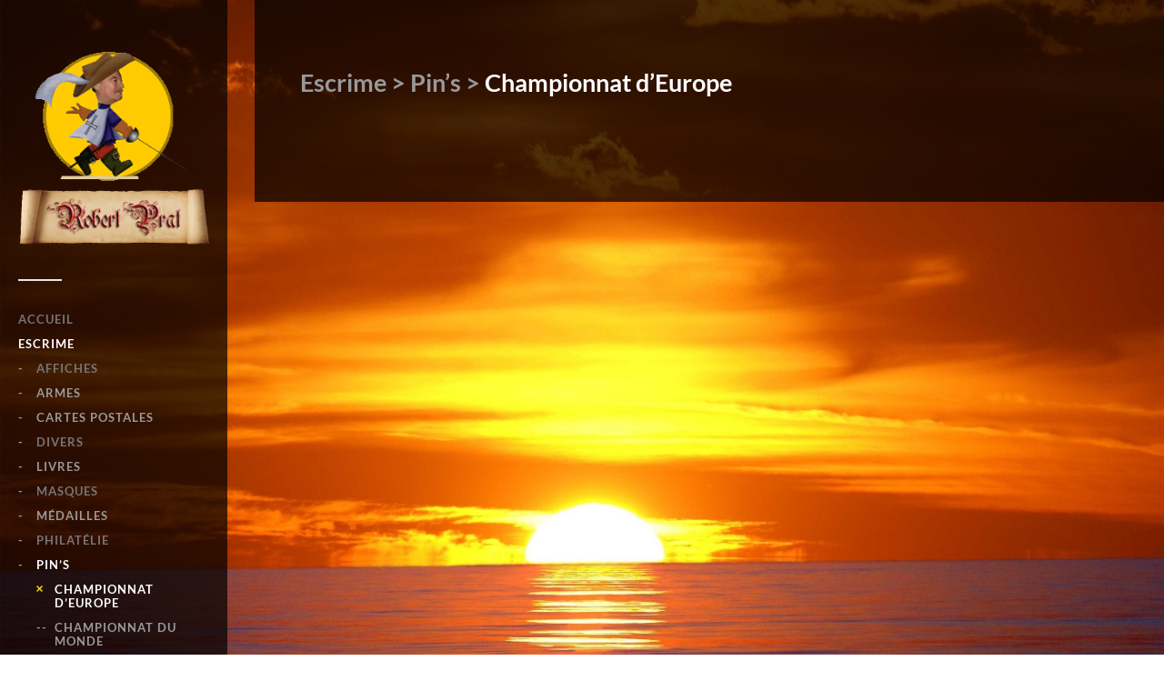

--- FILE ---
content_type: text/html; charset=UTF-8
request_url: https://robertprat.fr/escrime/pins/championnat-deurope/
body_size: 8200
content:
<!DOCTYPE html>

<html class="no-js" lang="fr-FR">

	<head profile="http://gmpg.org/xfn/11">
		
		<meta http-equiv="Content-Type" content="text/html; charset=UTF-8" />
		<meta name="viewport" content="width=device-width, initial-scale=1.0, maximum-scale=1.0, user-scalable=no" >
				
				 
		<title>Championnat d&#8217;Europe &#8211; Robert Prat</title>
<meta name='robots' content='max-image-preview:large' />
<script>document.documentElement.className = document.documentElement.className.replace("no-js","js");</script>
<link rel="alternate" type="application/rss+xml" title="Robert Prat &raquo; Flux" href="https://robertprat.fr/feed/" />
<link rel="alternate" type="application/rss+xml" title="Robert Prat &raquo; Flux des commentaires" href="https://robertprat.fr/comments/feed/" />
<link rel="alternate" title="oEmbed (JSON)" type="application/json+oembed" href="https://robertprat.fr/wp-json/oembed/1.0/embed?url=https%3A%2F%2Frobertprat.fr%2Fescrime%2Fpins%2Fchampionnat-deurope%2F" />
<link rel="alternate" title="oEmbed (XML)" type="text/xml+oembed" href="https://robertprat.fr/wp-json/oembed/1.0/embed?url=https%3A%2F%2Frobertprat.fr%2Fescrime%2Fpins%2Fchampionnat-deurope%2F&#038;format=xml" />
<style id='wp-img-auto-sizes-contain-inline-css' type='text/css'>
img:is([sizes=auto i],[sizes^="auto," i]){contain-intrinsic-size:3000px 1500px}
/*# sourceURL=wp-img-auto-sizes-contain-inline-css */
</style>
<style id='wp-emoji-styles-inline-css' type='text/css'>

	img.wp-smiley, img.emoji {
		display: inline !important;
		border: none !important;
		box-shadow: none !important;
		height: 1em !important;
		width: 1em !important;
		margin: 0 0.07em !important;
		vertical-align: -0.1em !important;
		background: none !important;
		padding: 0 !important;
	}
/*# sourceURL=wp-emoji-styles-inline-css */
</style>
<link rel='stylesheet' id='wp-block-library-css' href='https://robertprat.fr/wp-includes/css/dist/block-library/style.min.css?ver=6.9' type='text/css' media='all' />
<style id='global-styles-inline-css' type='text/css'>
:root{--wp--preset--aspect-ratio--square: 1;--wp--preset--aspect-ratio--4-3: 4/3;--wp--preset--aspect-ratio--3-4: 3/4;--wp--preset--aspect-ratio--3-2: 3/2;--wp--preset--aspect-ratio--2-3: 2/3;--wp--preset--aspect-ratio--16-9: 16/9;--wp--preset--aspect-ratio--9-16: 9/16;--wp--preset--color--black: #333;--wp--preset--color--cyan-bluish-gray: #abb8c3;--wp--preset--color--white: #fff;--wp--preset--color--pale-pink: #f78da7;--wp--preset--color--vivid-red: #cf2e2e;--wp--preset--color--luminous-vivid-orange: #ff6900;--wp--preset--color--luminous-vivid-amber: #fcb900;--wp--preset--color--light-green-cyan: #7bdcb5;--wp--preset--color--vivid-green-cyan: #00d084;--wp--preset--color--pale-cyan-blue: #8ed1fc;--wp--preset--color--vivid-cyan-blue: #0693e3;--wp--preset--color--vivid-purple: #9b51e0;--wp--preset--color--accent: #ffdf00;--wp--preset--color--dark-gray: #444;--wp--preset--color--medium-gray: #666;--wp--preset--color--light-gray: #767676;--wp--preset--gradient--vivid-cyan-blue-to-vivid-purple: linear-gradient(135deg,rgb(6,147,227) 0%,rgb(155,81,224) 100%);--wp--preset--gradient--light-green-cyan-to-vivid-green-cyan: linear-gradient(135deg,rgb(122,220,180) 0%,rgb(0,208,130) 100%);--wp--preset--gradient--luminous-vivid-amber-to-luminous-vivid-orange: linear-gradient(135deg,rgb(252,185,0) 0%,rgb(255,105,0) 100%);--wp--preset--gradient--luminous-vivid-orange-to-vivid-red: linear-gradient(135deg,rgb(255,105,0) 0%,rgb(207,46,46) 100%);--wp--preset--gradient--very-light-gray-to-cyan-bluish-gray: linear-gradient(135deg,rgb(238,238,238) 0%,rgb(169,184,195) 100%);--wp--preset--gradient--cool-to-warm-spectrum: linear-gradient(135deg,rgb(74,234,220) 0%,rgb(151,120,209) 20%,rgb(207,42,186) 40%,rgb(238,44,130) 60%,rgb(251,105,98) 80%,rgb(254,248,76) 100%);--wp--preset--gradient--blush-light-purple: linear-gradient(135deg,rgb(255,206,236) 0%,rgb(152,150,240) 100%);--wp--preset--gradient--blush-bordeaux: linear-gradient(135deg,rgb(254,205,165) 0%,rgb(254,45,45) 50%,rgb(107,0,62) 100%);--wp--preset--gradient--luminous-dusk: linear-gradient(135deg,rgb(255,203,112) 0%,rgb(199,81,192) 50%,rgb(65,88,208) 100%);--wp--preset--gradient--pale-ocean: linear-gradient(135deg,rgb(255,245,203) 0%,rgb(182,227,212) 50%,rgb(51,167,181) 100%);--wp--preset--gradient--electric-grass: linear-gradient(135deg,rgb(202,248,128) 0%,rgb(113,206,126) 100%);--wp--preset--gradient--midnight: linear-gradient(135deg,rgb(2,3,129) 0%,rgb(40,116,252) 100%);--wp--preset--font-size--small: 16px;--wp--preset--font-size--medium: 20px;--wp--preset--font-size--large: 24px;--wp--preset--font-size--x-large: 42px;--wp--preset--font-size--normal: 18px;--wp--preset--font-size--larger: 27px;--wp--preset--spacing--20: 0.44rem;--wp--preset--spacing--30: 0.67rem;--wp--preset--spacing--40: 1rem;--wp--preset--spacing--50: 1.5rem;--wp--preset--spacing--60: 2.25rem;--wp--preset--spacing--70: 3.38rem;--wp--preset--spacing--80: 5.06rem;--wp--preset--shadow--natural: 6px 6px 9px rgba(0, 0, 0, 0.2);--wp--preset--shadow--deep: 12px 12px 50px rgba(0, 0, 0, 0.4);--wp--preset--shadow--sharp: 6px 6px 0px rgba(0, 0, 0, 0.2);--wp--preset--shadow--outlined: 6px 6px 0px -3px rgb(255, 255, 255), 6px 6px rgb(0, 0, 0);--wp--preset--shadow--crisp: 6px 6px 0px rgb(0, 0, 0);}:where(.is-layout-flex){gap: 0.5em;}:where(.is-layout-grid){gap: 0.5em;}body .is-layout-flex{display: flex;}.is-layout-flex{flex-wrap: wrap;align-items: center;}.is-layout-flex > :is(*, div){margin: 0;}body .is-layout-grid{display: grid;}.is-layout-grid > :is(*, div){margin: 0;}:where(.wp-block-columns.is-layout-flex){gap: 2em;}:where(.wp-block-columns.is-layout-grid){gap: 2em;}:where(.wp-block-post-template.is-layout-flex){gap: 1.25em;}:where(.wp-block-post-template.is-layout-grid){gap: 1.25em;}.has-black-color{color: var(--wp--preset--color--black) !important;}.has-cyan-bluish-gray-color{color: var(--wp--preset--color--cyan-bluish-gray) !important;}.has-white-color{color: var(--wp--preset--color--white) !important;}.has-pale-pink-color{color: var(--wp--preset--color--pale-pink) !important;}.has-vivid-red-color{color: var(--wp--preset--color--vivid-red) !important;}.has-luminous-vivid-orange-color{color: var(--wp--preset--color--luminous-vivid-orange) !important;}.has-luminous-vivid-amber-color{color: var(--wp--preset--color--luminous-vivid-amber) !important;}.has-light-green-cyan-color{color: var(--wp--preset--color--light-green-cyan) !important;}.has-vivid-green-cyan-color{color: var(--wp--preset--color--vivid-green-cyan) !important;}.has-pale-cyan-blue-color{color: var(--wp--preset--color--pale-cyan-blue) !important;}.has-vivid-cyan-blue-color{color: var(--wp--preset--color--vivid-cyan-blue) !important;}.has-vivid-purple-color{color: var(--wp--preset--color--vivid-purple) !important;}.has-black-background-color{background-color: var(--wp--preset--color--black) !important;}.has-cyan-bluish-gray-background-color{background-color: var(--wp--preset--color--cyan-bluish-gray) !important;}.has-white-background-color{background-color: var(--wp--preset--color--white) !important;}.has-pale-pink-background-color{background-color: var(--wp--preset--color--pale-pink) !important;}.has-vivid-red-background-color{background-color: var(--wp--preset--color--vivid-red) !important;}.has-luminous-vivid-orange-background-color{background-color: var(--wp--preset--color--luminous-vivid-orange) !important;}.has-luminous-vivid-amber-background-color{background-color: var(--wp--preset--color--luminous-vivid-amber) !important;}.has-light-green-cyan-background-color{background-color: var(--wp--preset--color--light-green-cyan) !important;}.has-vivid-green-cyan-background-color{background-color: var(--wp--preset--color--vivid-green-cyan) !important;}.has-pale-cyan-blue-background-color{background-color: var(--wp--preset--color--pale-cyan-blue) !important;}.has-vivid-cyan-blue-background-color{background-color: var(--wp--preset--color--vivid-cyan-blue) !important;}.has-vivid-purple-background-color{background-color: var(--wp--preset--color--vivid-purple) !important;}.has-black-border-color{border-color: var(--wp--preset--color--black) !important;}.has-cyan-bluish-gray-border-color{border-color: var(--wp--preset--color--cyan-bluish-gray) !important;}.has-white-border-color{border-color: var(--wp--preset--color--white) !important;}.has-pale-pink-border-color{border-color: var(--wp--preset--color--pale-pink) !important;}.has-vivid-red-border-color{border-color: var(--wp--preset--color--vivid-red) !important;}.has-luminous-vivid-orange-border-color{border-color: var(--wp--preset--color--luminous-vivid-orange) !important;}.has-luminous-vivid-amber-border-color{border-color: var(--wp--preset--color--luminous-vivid-amber) !important;}.has-light-green-cyan-border-color{border-color: var(--wp--preset--color--light-green-cyan) !important;}.has-vivid-green-cyan-border-color{border-color: var(--wp--preset--color--vivid-green-cyan) !important;}.has-pale-cyan-blue-border-color{border-color: var(--wp--preset--color--pale-cyan-blue) !important;}.has-vivid-cyan-blue-border-color{border-color: var(--wp--preset--color--vivid-cyan-blue) !important;}.has-vivid-purple-border-color{border-color: var(--wp--preset--color--vivid-purple) !important;}.has-vivid-cyan-blue-to-vivid-purple-gradient-background{background: var(--wp--preset--gradient--vivid-cyan-blue-to-vivid-purple) !important;}.has-light-green-cyan-to-vivid-green-cyan-gradient-background{background: var(--wp--preset--gradient--light-green-cyan-to-vivid-green-cyan) !important;}.has-luminous-vivid-amber-to-luminous-vivid-orange-gradient-background{background: var(--wp--preset--gradient--luminous-vivid-amber-to-luminous-vivid-orange) !important;}.has-luminous-vivid-orange-to-vivid-red-gradient-background{background: var(--wp--preset--gradient--luminous-vivid-orange-to-vivid-red) !important;}.has-very-light-gray-to-cyan-bluish-gray-gradient-background{background: var(--wp--preset--gradient--very-light-gray-to-cyan-bluish-gray) !important;}.has-cool-to-warm-spectrum-gradient-background{background: var(--wp--preset--gradient--cool-to-warm-spectrum) !important;}.has-blush-light-purple-gradient-background{background: var(--wp--preset--gradient--blush-light-purple) !important;}.has-blush-bordeaux-gradient-background{background: var(--wp--preset--gradient--blush-bordeaux) !important;}.has-luminous-dusk-gradient-background{background: var(--wp--preset--gradient--luminous-dusk) !important;}.has-pale-ocean-gradient-background{background: var(--wp--preset--gradient--pale-ocean) !important;}.has-electric-grass-gradient-background{background: var(--wp--preset--gradient--electric-grass) !important;}.has-midnight-gradient-background{background: var(--wp--preset--gradient--midnight) !important;}.has-small-font-size{font-size: var(--wp--preset--font-size--small) !important;}.has-medium-font-size{font-size: var(--wp--preset--font-size--medium) !important;}.has-large-font-size{font-size: var(--wp--preset--font-size--large) !important;}.has-x-large-font-size{font-size: var(--wp--preset--font-size--x-large) !important;}
/*# sourceURL=global-styles-inline-css */
</style>

<style id='classic-theme-styles-inline-css' type='text/css'>
/*! This file is auto-generated */
.wp-block-button__link{color:#fff;background-color:#32373c;border-radius:9999px;box-shadow:none;text-decoration:none;padding:calc(.667em + 2px) calc(1.333em + 2px);font-size:1.125em}.wp-block-file__button{background:#32373c;color:#fff;text-decoration:none}
/*# sourceURL=/wp-includes/css/classic-themes.min.css */
</style>
<link rel='stylesheet' id='parent-style-css' href='https://robertprat.fr/wp-content/themes/fukasawa/style.css?ver=6.9' type='text/css' media='all' />
<link rel='stylesheet' id='fukasawa_googleFonts-css' href='https://robertprat.fr/wp-content/themes/fukasawa/assets/css/fonts.css?ver=6.9' type='text/css' media='all' />
<link rel='stylesheet' id='fukasawa_genericons-css' href='https://robertprat.fr/wp-content/themes/fukasawa/assets/fonts/genericons/genericons.css?ver=6.9' type='text/css' media='all' />
<link rel='stylesheet' id='fukasawa_style-css' href='https://robertprat.fr/wp-content/themes/fukasawa-child/style.css' type='text/css' media='all' />
<script type="text/javascript" src="https://robertprat.fr/wp-includes/js/jquery/jquery.min.js?ver=3.7.1" id="jquery-core-js"></script>
<script type="text/javascript" src="https://robertprat.fr/wp-includes/js/jquery/jquery-migrate.min.js?ver=3.4.1" id="jquery-migrate-js"></script>
<script type="text/javascript" src="https://robertprat.fr/wp-content/themes/fukasawa/assets/js/flexslider.js?ver=1" id="fukasawa_flexslider-js"></script>
<link rel="https://api.w.org/" href="https://robertprat.fr/wp-json/" /><link rel="alternate" title="JSON" type="application/json" href="https://robertprat.fr/wp-json/wp/v2/pages/5725" /><link rel="EditURI" type="application/rsd+xml" title="RSD" href="https://robertprat.fr/xmlrpc.php?rsd" />
<meta name="generator" content="WordPress 6.9" />
<link rel="canonical" href="https://robertprat.fr/escrime/pins/championnat-deurope/" />
<link rel='shortlink' href='https://robertprat.fr/?p=5725' />
<!-- Customizer CSS --><style type="text/css">body a { color:#ffdf00; }.main-menu .current-menu-item:before { color:#ffdf00; }.main-menu .current_page_item:before { color:#ffdf00; }.widget-content .textwidget a:hover { color:#ffdf00; }.widget_fukasawa_recent_posts a:hover .title { color:#ffdf00; }.widget_fukasawa_recent_comments a:hover .title { color:#ffdf00; }.widget_archive li a:hover { color:#ffdf00; }.widget_categories li a:hover { color:#ffdf00; }.widget_meta li a:hover { color:#ffdf00; }.widget_nav_menu li a:hover { color:#ffdf00; }.widget_rss .widget-content ul a.rsswidget:hover { color:#ffdf00; }#wp-calendar thead { color:#ffdf00; }.widget_tag_cloud a:hover { background:#ffdf00; }.search-button:hover .genericon { color:#ffdf00; }.flex-direction-nav a:hover { background-color:#ffdf00; }a.post-quote:hover { background:#ffdf00; }.posts .post-title a:hover { color:#ffdf00; }.post-content blockquote:before { color:#ffdf00; }.post-content fieldset legend { background:#ffdf00; }.post-content input[type="submit"]:hover { background:#ffdf00; }.post-content input[type="button"]:hover { background:#ffdf00; }.post-content input[type="reset"]:hover { background:#ffdf00; }.post-content .has-accent-color { color:#ffdf00; }.post-content .has-accent-background-color { background-color:#ffdf00; }.page-links a:hover { background:#ffdf00; }.comments .pingbacks li a:hover { color:#ffdf00; }.comment-header h4 a:hover { color:#ffdf00; }.bypostauthor.commet .comment-header:before { background:#ffdf00; }.form-submit #submit:hover { background-color:#ffdf00; }.nav-toggle.active { background-color:#ffdf00; }.mobile-menu .current-menu-item:before { color:#ffdf00; }.mobile-menu .current_page_item:before { color:#ffdf00; }body#tinymce.wp-editor a { color:#ffdf00; }body#tinymce.wp-editor a:hover { color:#ffdf00; }body#tinymce.wp-editor fieldset legend { background:#ffdf00; }body#tinymce.wp-editor blockquote:before { color:#ffdf00; }</style><!--/Customizer CSS-->	
	</head>
	
	<body class="wp-singular page-template-default page page-id-5725 page-child parent-pageid-153 wp-theme-fukasawa wp-child-theme-fukasawa-child wp-is-not-mobile">
	
		<div class="mobile-navigation">
	
			<ul class="mobile-menu">
						
				<li id="menu-item-2829" class="menu-item menu-item-type-post_type menu-item-object-page menu-item-home menu-item-2829"><a href="https://robertprat.fr/">Accueil</a></li>
<li id="menu-item-3044" class="menu-item menu-item-type-custom menu-item-object-custom current-menu-ancestor menu-item-has-children menu-item-3044"><a href="#">Escrime</a>
<ul class="sub-menu">
	<li id="menu-item-2811" class="menu-item menu-item-type-post_type menu-item-object-page menu-item-2811"><a href="https://robertprat.fr/escrime/affiches/">Affiches</a></li>
	<li id="menu-item-3045" class="menu-item menu-item-type-custom menu-item-object-custom menu-item-has-children menu-item-3045"><a href="#">Armes</a>
	<ul class="sub-menu">
		<li id="menu-item-2813" class="menu-item menu-item-type-post_type menu-item-object-page menu-item-2813"><a href="https://robertprat.fr/escrime/armes/cannes-epee/">Cannes Epée</a></li>
		<li id="menu-item-2814" class="menu-item menu-item-type-post_type menu-item-object-page menu-item-2814"><a href="https://robertprat.fr/escrime/armes/dagues-et-poignards/">Dagues et Poignards</a></li>
		<li id="menu-item-2815" class="menu-item menu-item-type-post_type menu-item-object-page menu-item-2815"><a href="https://robertprat.fr/escrime/armes/epee/">Epée</a></li>
		<li id="menu-item-2816" class="menu-item menu-item-type-post_type menu-item-object-page menu-item-2816"><a href="https://robertprat.fr/escrime/armes/fleuret/">Fleuret</a></li>
		<li id="menu-item-2984" class="menu-item menu-item-type-post_type menu-item-object-page menu-item-2984"><a href="https://robertprat.fr/escrime/armes/sabre/">Sabre</a></li>
	</ul>
</li>
	<li id="menu-item-3046" class="menu-item menu-item-type-custom menu-item-object-custom menu-item-has-children menu-item-3046"><a href="#">Cartes Postales</a>
	<ul class="sub-menu">
		<li id="menu-item-2818" class="menu-item menu-item-type-post_type menu-item-object-page menu-item-2818"><a href="https://robertprat.fr/escrime/cartes-postales/allemagne/">Allemagne</a></li>
		<li id="menu-item-2819" class="menu-item menu-item-type-post_type menu-item-object-page menu-item-2819"><a href="https://robertprat.fr/escrime/cartes-postales/cpa-divers/">CPA Divers</a></li>
		<li id="menu-item-2820" class="menu-item menu-item-type-post_type menu-item-object-page menu-item-2820"><a href="https://robertprat.fr/escrime/cartes-postales/cpm-divers/">CPM Divers</a></li>
		<li id="menu-item-2821" class="menu-item menu-item-type-post_type menu-item-object-page menu-item-2821"><a href="https://robertprat.fr/escrime/cartes-postales/humour/">Humour</a></li>
		<li id="menu-item-2822" class="menu-item menu-item-type-post_type menu-item-object-page menu-item-2822"><a href="https://robertprat.fr/escrime/cartes-postales/j-o/">J.O.</a></li>
		<li id="menu-item-2823" class="menu-item menu-item-type-post_type menu-item-object-page menu-item-2823"><a href="https://robertprat.fr/escrime/cartes-postales/joinville/">Joinville</a></li>
		<li id="menu-item-2985" class="menu-item menu-item-type-post_type menu-item-object-page menu-item-2985"><a href="https://robertprat.fr/escrime/cartes-postales/madrid/">Madrid</a></li>
		<li id="menu-item-2986" class="menu-item menu-item-type-post_type menu-item-object-page menu-item-2986"><a href="https://robertprat.fr/escrime/cartes-postales/monaco/">Monaco</a></li>
	</ul>
</li>
	<li id="menu-item-2824" class="menu-item menu-item-type-post_type menu-item-object-page menu-item-2824"><a href="https://robertprat.fr/escrime/divers/">Divers</a></li>
	<li id="menu-item-3047" class="menu-item menu-item-type-custom menu-item-object-custom menu-item-has-children menu-item-3047"><a href="#">Livres</a>
	<ul class="sub-menu">
		<li id="menu-item-2992" class="menu-item menu-item-type-post_type menu-item-object-page menu-item-2992"><a href="https://robertprat.fr/escrime/livres/livres/">Livres</a></li>
		<li id="menu-item-2988" class="menu-item menu-item-type-post_type menu-item-object-page menu-item-2988"><a href="https://robertprat.fr/escrime/livres/magasines/">Magasines</a></li>
		<li id="menu-item-2989" class="menu-item menu-item-type-post_type menu-item-object-page menu-item-2989"><a href="https://robertprat.fr/escrime/livres/programmes/">Programmes</a></li>
		<li id="menu-item-2990" class="menu-item menu-item-type-post_type menu-item-object-page menu-item-2990"><a href="https://robertprat.fr/escrime/livres/vieux-livres/">Vieux Livres</a></li>
	</ul>
</li>
	<li id="menu-item-2993" class="menu-item menu-item-type-post_type menu-item-object-page menu-item-2993"><a href="https://robertprat.fr/escrime/masques/">Masques</a></li>
	<li id="menu-item-3048" class="menu-item menu-item-type-custom menu-item-object-custom menu-item-has-children menu-item-3048"><a href="#">Médailles</a>
	<ul class="sub-menu">
		<li id="menu-item-2996" class="menu-item menu-item-type-post_type menu-item-object-page menu-item-2996"><a href="https://robertprat.fr/escrime/medailles/championnat-du-monde/">Championnat du Monde</a></li>
		<li id="menu-item-2995" class="menu-item menu-item-type-post_type menu-item-object-page menu-item-2995"><a href="https://robertprat.fr/escrime/medailles/autres/">Autres</a></li>
	</ul>
</li>
	<li id="menu-item-3004" class="menu-item menu-item-type-post_type menu-item-object-page menu-item-3004"><a href="https://robertprat.fr/escrime/philatelie/">Philatélie</a></li>
	<li id="menu-item-3049" class="menu-item menu-item-type-custom menu-item-object-custom current-menu-ancestor current-menu-parent menu-item-has-children menu-item-3049"><a href="#">Pin&#8217;s</a>
	<ul class="sub-menu">
		<li id="menu-item-5728" class="menu-item menu-item-type-post_type menu-item-object-page current-menu-item page_item page-item-5725 current_page_item menu-item-5728"><a href="https://robertprat.fr/escrime/pins/championnat-deurope/" aria-current="page">Championnat d&#8217;Europe</a></li>
		<li id="menu-item-3050" class="menu-item menu-item-type-custom menu-item-object-custom menu-item-has-children menu-item-3050"><a href="#">Championnat du Monde</a>
		<ul class="sub-menu">
			<li id="menu-item-3035" class="menu-item menu-item-type-post_type menu-item-object-page menu-item-3035"><a href="https://robertprat.fr/escrime/pins/championnat-du-monde/seniors/">Seniors</a></li>
			<li id="menu-item-3034" class="menu-item menu-item-type-post_type menu-item-object-page menu-item-3034"><a href="https://robertprat.fr/escrime/pins/championnat-du-monde/de-20-ans/">– de 20 ans</a></li>
		</ul>
</li>
		<li id="menu-item-3000" class="menu-item menu-item-type-post_type menu-item-object-page menu-item-3000"><a href="https://robertprat.fr/escrime/pins/divers/">Divers</a></li>
		<li id="menu-item-3001" class="menu-item menu-item-type-post_type menu-item-object-page menu-item-3001"><a href="https://robertprat.fr/escrime/pins/federations/">Fédérations</a></li>
		<li id="menu-item-3002" class="menu-item menu-item-type-post_type menu-item-object-page menu-item-3002"><a href="https://robertprat.fr/escrime/pins/olympique/">Olympique</a></li>
	</ul>
</li>
	<li id="menu-item-3051" class="menu-item menu-item-type-custom menu-item-object-custom menu-item-has-children menu-item-3051"><a href="#">Echanges</a>
	<ul class="sub-menu">
		<li id="menu-item-2826" class="menu-item menu-item-type-post_type menu-item-object-page menu-item-2826"><a href="https://robertprat.fr/escrime/echanges/affiches/">Affiches</a></li>
		<li id="menu-item-2827" class="menu-item menu-item-type-post_type menu-item-object-page menu-item-2827"><a href="https://robertprat.fr/escrime/echanges/cartes-postales/">Cartes Postales</a></li>
		<li id="menu-item-2828" class="menu-item menu-item-type-post_type menu-item-object-page menu-item-2828"><a href="https://robertprat.fr/escrime/echanges/fanions/">Fanions</a></li>
		<li id="menu-item-2991" class="menu-item menu-item-type-post_type menu-item-object-page menu-item-2991"><a href="https://robertprat.fr/escrime/echanges/livres/">Livres</a></li>
		<li id="menu-item-2997" class="menu-item menu-item-type-post_type menu-item-object-page menu-item-2997"><a href="https://robertprat.fr/escrime/echanges/philatelie/">Philatélie</a></li>
		<li id="menu-item-2998" class="menu-item menu-item-type-post_type menu-item-object-page menu-item-2998"><a href="https://robertprat.fr/escrime/echanges/pins/">Pin&#8217;s</a></li>
	</ul>
</li>
</ul>
</li>
<li id="menu-item-3052" class="menu-item menu-item-type-custom menu-item-object-custom menu-item-has-children menu-item-3052"><a href="#">Olympisme</a>
<ul class="sub-menu">
	<li id="menu-item-3008" class="menu-item menu-item-type-post_type menu-item-object-page menu-item-3008"><a href="https://robertprat.fr/olympisme/badges-cio/">Badges CIO</a></li>
	<li id="menu-item-3009" class="menu-item menu-item-type-post_type menu-item-object-page menu-item-3009"><a href="https://robertprat.fr/olympisme/divers/">Divers</a></li>
	<li id="menu-item-2976" class="menu-item menu-item-type-post_type menu-item-object-page menu-item-2976"><a href="https://robertprat.fr/olympisme/mascottes/">Mascottes</a></li>
	<li id="menu-item-3053" class="menu-item menu-item-type-custom menu-item-object-custom menu-item-has-children menu-item-3053"><a href="#">Médailles</a>
	<ul class="sub-menu">
		<li id="menu-item-3007" class="menu-item menu-item-type-post_type menu-item-object-page menu-item-3007"><a href="https://robertprat.fr/olympisme/medailles/jeux-olympiques/">Jeux Olympiques</a></li>
		<li id="menu-item-3006" class="menu-item menu-item-type-post_type menu-item-object-page menu-item-3006"><a href="https://robertprat.fr/olympisme/medailles/divers/">Divers</a></li>
	</ul>
</li>
	<li id="menu-item-3054" class="menu-item menu-item-type-custom menu-item-object-custom menu-item-has-children menu-item-3054"><a href="#">Pin&#8217;s</a>
	<ul class="sub-menu">
		<li id="menu-item-3055" class="menu-item menu-item-type-custom menu-item-object-custom menu-item-has-children menu-item-3055"><a href="#">Divers</a>
		<ul class="sub-menu">
			<li id="menu-item-3011" class="menu-item menu-item-type-post_type menu-item-object-page menu-item-3011"><a href="https://robertprat.fr/olympisme/pins/divers/escrime/">Escrime</a></li>
			<li id="menu-item-3013" class="menu-item menu-item-type-post_type menu-item-object-page menu-item-3013"><a href="https://robertprat.fr/olympisme/pins/divers/jeux-olympiques/">Jeux Olympiques</a></li>
			<li id="menu-item-3012" class="menu-item menu-item-type-post_type menu-item-object-page menu-item-3012"><a href="https://robertprat.fr/olympisme/pins/divers/jeux-med/">Jeux MED</a></li>
			<li id="menu-item-3014" class="menu-item menu-item-type-post_type menu-item-object-page menu-item-3014"><a href="https://robertprat.fr/olympisme/pins/divers/jeux-petits-etats/">Jeux Petits Etats</a></li>
			<li id="menu-item-5928" class="menu-item menu-item-type-post_type menu-item-object-page menu-item-5928"><a href="https://robertprat.fr/olympisme/pins/divers/n-o-c-detail-pays-par-j-o/">N.O.C. détail pays par J.O.</a></li>
		</ul>
</li>
		<li id="menu-item-2979" class="menu-item menu-item-type-post_type menu-item-object-page menu-item-2979"><a href="https://robertprat.fr/olympisme/pins/noc/">NOC</a></li>
		<li id="menu-item-2980" class="menu-item menu-item-type-post_type menu-item-object-page menu-item-2980"><a href="https://robertprat.fr/olympisme/pins/villes-candidates/">Villes Candidates</a></li>
	</ul>
</li>
	<li id="menu-item-3036" class="menu-item menu-item-type-post_type menu-item-object-page menu-item-3036"><a href="https://robertprat.fr/olympisme/echanges/">Echanges</a></li>
</ul>
</li>
<li id="menu-item-3059" class="menu-item menu-item-type-custom menu-item-object-custom menu-item-has-children menu-item-3059"><a href="#">Zaïre</a>
<ul class="sub-menu">
	<li id="menu-item-3060" class="menu-item menu-item-type-custom menu-item-object-custom menu-item-has-children menu-item-3060"><a href="#">Armes Blanche</a>
	<ul class="sub-menu">
		<li id="menu-item-3016" class="menu-item menu-item-type-post_type menu-item-object-page menu-item-3016"><a href="https://robertprat.fr/zaire/armes-blanche/arcs/">Arcs</a></li>
		<li id="menu-item-3017" class="menu-item menu-item-type-post_type menu-item-object-page menu-item-3017"><a href="https://robertprat.fr/zaire/armes-blanche/couteaux/">Couteaux</a></li>
		<li id="menu-item-3015" class="menu-item menu-item-type-post_type menu-item-object-page menu-item-3015"><a href="https://robertprat.fr/zaire/armes-blanche/lances/">Lances</a></li>
	</ul>
</li>
	<li id="menu-item-3019" class="menu-item menu-item-type-post_type menu-item-object-page menu-item-3019"><a href="https://robertprat.fr/zaire/bracelets/">Bracelets</a></li>
	<li id="menu-item-3061" class="menu-item menu-item-type-custom menu-item-object-custom menu-item-has-children menu-item-3061"><a href="#">Divers</a>
	<ul class="sub-menu">
		<li id="menu-item-3040" class="menu-item menu-item-type-post_type menu-item-object-page menu-item-3040"><a href="https://robertprat.fr/zaire/divers/livres/">Livres</a></li>
	</ul>
</li>
	<li id="menu-item-3021" class="menu-item menu-item-type-post_type menu-item-object-page menu-item-3021"><a href="https://robertprat.fr/zaire/ivoires/">Ivoires</a></li>
	<li id="menu-item-2982" class="menu-item menu-item-type-post_type menu-item-object-page menu-item-2982"><a href="https://robertprat.fr/zaire/masques/">Masques</a></li>
	<li id="menu-item-2983" class="menu-item menu-item-type-post_type menu-item-object-page menu-item-2983"><a href="https://robertprat.fr/zaire/statuettes/">Statuettes</a></li>
</ul>
</li>
<li id="menu-item-3057" class="menu-item menu-item-type-custom menu-item-object-custom menu-item-has-children menu-item-3057"><a href="#">Monaco</a>
<ul class="sub-menu">
	<li id="menu-item-3031" class="menu-item menu-item-type-post_type menu-item-object-page menu-item-3031"><a href="https://robertprat.fr/monaco/divers/">Divers</a></li>
	<li id="menu-item-3058" class="menu-item menu-item-type-custom menu-item-object-custom menu-item-has-children menu-item-3058"><a href="#">Médailles</a>
	<ul class="sub-menu">
		<li id="menu-item-2973" class="menu-item menu-item-type-post_type menu-item-object-page menu-item-2973"><a href="https://robertprat.fr/monaco/medailles/sports/">Sports</a></li>
		<li id="menu-item-3026" class="menu-item menu-item-type-post_type menu-item-object-page menu-item-3026"><a href="https://robertprat.fr/monaco/medailles/divers/">Divers</a></li>
		<li id="menu-item-3025" class="menu-item menu-item-type-post_type menu-item-object-page menu-item-3025"><a href="https://robertprat.fr/monaco/medailles/a-n-m/">A.N.M.</a></li>
	</ul>
</li>
	<li id="menu-item-2974" class="menu-item menu-item-type-post_type menu-item-object-page menu-item-2974"><a href="https://robertprat.fr/monaco/monnaies/">Monnaies</a></li>
	<li id="menu-item-3023" class="menu-item menu-item-type-post_type menu-item-object-page menu-item-3023"><a href="https://robertprat.fr/monaco/insignes/">Insignes</a></li>
	<li id="menu-item-3022" class="menu-item menu-item-type-post_type menu-item-object-page menu-item-3022"><a href="https://robertprat.fr/monaco/echanges/">Echanges</a></li>
</ul>
</li>
<li id="menu-item-3056" class="menu-item menu-item-type-custom menu-item-object-custom menu-item-has-children menu-item-3056"><a href="#">Divers</a>
<ul class="sub-menu">
	<li id="menu-item-2808" class="menu-item menu-item-type-post_type menu-item-object-page menu-item-2808"><a href="https://robertprat.fr/divers/chapeaux/">Chapeaux</a></li>
	<li id="menu-item-2809" class="menu-item menu-item-type-post_type menu-item-object-page menu-item-2809"><a href="https://robertprat.fr/divers/divers/">Divers</a></li>
</ul>
</li>
<li id="menu-item-5755" class="menu-item menu-item-type-custom menu-item-object-custom menu-item-has-children menu-item-5755"><a href="#">Sports Divers</a>
<ul class="sub-menu">
	<li id="menu-item-5756" class="menu-item menu-item-type-custom menu-item-object-custom menu-item-has-children menu-item-5756"><a href="#">Echanges</a>
	<ul class="sub-menu">
		<li id="menu-item-5752" class="menu-item menu-item-type-post_type menu-item-object-page menu-item-5752"><a href="https://robertprat.fr/sports-divers/echanges/divers/">Divers</a></li>
		<li id="menu-item-5754" class="menu-item menu-item-type-post_type menu-item-object-page menu-item-5754"><a href="https://robertprat.fr/sports-divers/echanges/foot/">Foot</a></li>
		<li id="menu-item-5753" class="menu-item menu-item-type-post_type menu-item-object-page menu-item-5753"><a href="https://robertprat.fr/sports-divers/echanges/natation/">Natation</a></li>
	</ul>
</li>
</ul>
</li>
				
			 </ul>
		 
		</div> <!-- /mobile-navigation -->
	
		<div class="sidebar">
		
						
		        <!--<a class="blog-logo" href='' title=' &mdash; ' rel='home'>
		        	<img src='' alt=''>
		        </a>
		
					
				<h1 class="blog-title">
					<a href="" title=" &mdash; " rel="home"></a>
				</h1>-->
				
			
			<img src="http://robertprat.fr/wp-content/uploads/2017/09/mousquetaire.gif">
			<img src="http://robertprat.fr/wp-content/uploads/2017/09/header.gif">
			
			<a class="nav-toggle hidden" title="Click to view the navigation" href="#">
			
				<div class="bars">
				
					<div class="bar"></div>
					<div class="bar"></div>
					<div class="bar"></div>
					
					<div class="clear"></div>
				
				</div>
				
				<p>
					<span class="menu">Menu</span>
					<span class="close">Close</span>
				</p>
			
			</a>
			
			<ul class="main-menu">
				
				<li class="menu-item menu-item-type-post_type menu-item-object-page menu-item-home menu-item-2829"><a href="https://robertprat.fr/">Accueil</a></li>
<li class="menu-item menu-item-type-custom menu-item-object-custom current-menu-ancestor menu-item-has-children menu-item-3044"><a href="#">Escrime</a>
<ul class="sub-menu">
	<li class="menu-item menu-item-type-post_type menu-item-object-page menu-item-2811"><a href="https://robertprat.fr/escrime/affiches/">Affiches</a></li>
	<li class="menu-item menu-item-type-custom menu-item-object-custom menu-item-has-children menu-item-3045"><a href="#">Armes</a>
	<ul class="sub-menu">
		<li class="menu-item menu-item-type-post_type menu-item-object-page menu-item-2813"><a href="https://robertprat.fr/escrime/armes/cannes-epee/">Cannes Epée</a></li>
		<li class="menu-item menu-item-type-post_type menu-item-object-page menu-item-2814"><a href="https://robertprat.fr/escrime/armes/dagues-et-poignards/">Dagues et Poignards</a></li>
		<li class="menu-item menu-item-type-post_type menu-item-object-page menu-item-2815"><a href="https://robertprat.fr/escrime/armes/epee/">Epée</a></li>
		<li class="menu-item menu-item-type-post_type menu-item-object-page menu-item-2816"><a href="https://robertprat.fr/escrime/armes/fleuret/">Fleuret</a></li>
		<li class="menu-item menu-item-type-post_type menu-item-object-page menu-item-2984"><a href="https://robertprat.fr/escrime/armes/sabre/">Sabre</a></li>
	</ul>
</li>
	<li class="menu-item menu-item-type-custom menu-item-object-custom menu-item-has-children menu-item-3046"><a href="#">Cartes Postales</a>
	<ul class="sub-menu">
		<li class="menu-item menu-item-type-post_type menu-item-object-page menu-item-2818"><a href="https://robertprat.fr/escrime/cartes-postales/allemagne/">Allemagne</a></li>
		<li class="menu-item menu-item-type-post_type menu-item-object-page menu-item-2819"><a href="https://robertprat.fr/escrime/cartes-postales/cpa-divers/">CPA Divers</a></li>
		<li class="menu-item menu-item-type-post_type menu-item-object-page menu-item-2820"><a href="https://robertprat.fr/escrime/cartes-postales/cpm-divers/">CPM Divers</a></li>
		<li class="menu-item menu-item-type-post_type menu-item-object-page menu-item-2821"><a href="https://robertprat.fr/escrime/cartes-postales/humour/">Humour</a></li>
		<li class="menu-item menu-item-type-post_type menu-item-object-page menu-item-2822"><a href="https://robertprat.fr/escrime/cartes-postales/j-o/">J.O.</a></li>
		<li class="menu-item menu-item-type-post_type menu-item-object-page menu-item-2823"><a href="https://robertprat.fr/escrime/cartes-postales/joinville/">Joinville</a></li>
		<li class="menu-item menu-item-type-post_type menu-item-object-page menu-item-2985"><a href="https://robertprat.fr/escrime/cartes-postales/madrid/">Madrid</a></li>
		<li class="menu-item menu-item-type-post_type menu-item-object-page menu-item-2986"><a href="https://robertprat.fr/escrime/cartes-postales/monaco/">Monaco</a></li>
	</ul>
</li>
	<li class="menu-item menu-item-type-post_type menu-item-object-page menu-item-2824"><a href="https://robertprat.fr/escrime/divers/">Divers</a></li>
	<li class="menu-item menu-item-type-custom menu-item-object-custom menu-item-has-children menu-item-3047"><a href="#">Livres</a>
	<ul class="sub-menu">
		<li class="menu-item menu-item-type-post_type menu-item-object-page menu-item-2992"><a href="https://robertprat.fr/escrime/livres/livres/">Livres</a></li>
		<li class="menu-item menu-item-type-post_type menu-item-object-page menu-item-2988"><a href="https://robertprat.fr/escrime/livres/magasines/">Magasines</a></li>
		<li class="menu-item menu-item-type-post_type menu-item-object-page menu-item-2989"><a href="https://robertprat.fr/escrime/livres/programmes/">Programmes</a></li>
		<li class="menu-item menu-item-type-post_type menu-item-object-page menu-item-2990"><a href="https://robertprat.fr/escrime/livres/vieux-livres/">Vieux Livres</a></li>
	</ul>
</li>
	<li class="menu-item menu-item-type-post_type menu-item-object-page menu-item-2993"><a href="https://robertprat.fr/escrime/masques/">Masques</a></li>
	<li class="menu-item menu-item-type-custom menu-item-object-custom menu-item-has-children menu-item-3048"><a href="#">Médailles</a>
	<ul class="sub-menu">
		<li class="menu-item menu-item-type-post_type menu-item-object-page menu-item-2996"><a href="https://robertprat.fr/escrime/medailles/championnat-du-monde/">Championnat du Monde</a></li>
		<li class="menu-item menu-item-type-post_type menu-item-object-page menu-item-2995"><a href="https://robertprat.fr/escrime/medailles/autres/">Autres</a></li>
	</ul>
</li>
	<li class="menu-item menu-item-type-post_type menu-item-object-page menu-item-3004"><a href="https://robertprat.fr/escrime/philatelie/">Philatélie</a></li>
	<li class="menu-item menu-item-type-custom menu-item-object-custom current-menu-ancestor current-menu-parent menu-item-has-children menu-item-3049"><a href="#">Pin&#8217;s</a>
	<ul class="sub-menu">
		<li class="menu-item menu-item-type-post_type menu-item-object-page current-menu-item page_item page-item-5725 current_page_item menu-item-5728"><a href="https://robertprat.fr/escrime/pins/championnat-deurope/" aria-current="page">Championnat d&#8217;Europe</a></li>
		<li class="menu-item menu-item-type-custom menu-item-object-custom menu-item-has-children menu-item-3050"><a href="#">Championnat du Monde</a>
		<ul class="sub-menu">
			<li class="menu-item menu-item-type-post_type menu-item-object-page menu-item-3035"><a href="https://robertprat.fr/escrime/pins/championnat-du-monde/seniors/">Seniors</a></li>
			<li class="menu-item menu-item-type-post_type menu-item-object-page menu-item-3034"><a href="https://robertprat.fr/escrime/pins/championnat-du-monde/de-20-ans/">– de 20 ans</a></li>
		</ul>
</li>
		<li class="menu-item menu-item-type-post_type menu-item-object-page menu-item-3000"><a href="https://robertprat.fr/escrime/pins/divers/">Divers</a></li>
		<li class="menu-item menu-item-type-post_type menu-item-object-page menu-item-3001"><a href="https://robertprat.fr/escrime/pins/federations/">Fédérations</a></li>
		<li class="menu-item menu-item-type-post_type menu-item-object-page menu-item-3002"><a href="https://robertprat.fr/escrime/pins/olympique/">Olympique</a></li>
	</ul>
</li>
	<li class="menu-item menu-item-type-custom menu-item-object-custom menu-item-has-children menu-item-3051"><a href="#">Echanges</a>
	<ul class="sub-menu">
		<li class="menu-item menu-item-type-post_type menu-item-object-page menu-item-2826"><a href="https://robertprat.fr/escrime/echanges/affiches/">Affiches</a></li>
		<li class="menu-item menu-item-type-post_type menu-item-object-page menu-item-2827"><a href="https://robertprat.fr/escrime/echanges/cartes-postales/">Cartes Postales</a></li>
		<li class="menu-item menu-item-type-post_type menu-item-object-page menu-item-2828"><a href="https://robertprat.fr/escrime/echanges/fanions/">Fanions</a></li>
		<li class="menu-item menu-item-type-post_type menu-item-object-page menu-item-2991"><a href="https://robertprat.fr/escrime/echanges/livres/">Livres</a></li>
		<li class="menu-item menu-item-type-post_type menu-item-object-page menu-item-2997"><a href="https://robertprat.fr/escrime/echanges/philatelie/">Philatélie</a></li>
		<li class="menu-item menu-item-type-post_type menu-item-object-page menu-item-2998"><a href="https://robertprat.fr/escrime/echanges/pins/">Pin&#8217;s</a></li>
	</ul>
</li>
</ul>
</li>
<li class="menu-item menu-item-type-custom menu-item-object-custom menu-item-has-children menu-item-3052"><a href="#">Olympisme</a>
<ul class="sub-menu">
	<li class="menu-item menu-item-type-post_type menu-item-object-page menu-item-3008"><a href="https://robertprat.fr/olympisme/badges-cio/">Badges CIO</a></li>
	<li class="menu-item menu-item-type-post_type menu-item-object-page menu-item-3009"><a href="https://robertprat.fr/olympisme/divers/">Divers</a></li>
	<li class="menu-item menu-item-type-post_type menu-item-object-page menu-item-2976"><a href="https://robertprat.fr/olympisme/mascottes/">Mascottes</a></li>
	<li class="menu-item menu-item-type-custom menu-item-object-custom menu-item-has-children menu-item-3053"><a href="#">Médailles</a>
	<ul class="sub-menu">
		<li class="menu-item menu-item-type-post_type menu-item-object-page menu-item-3007"><a href="https://robertprat.fr/olympisme/medailles/jeux-olympiques/">Jeux Olympiques</a></li>
		<li class="menu-item menu-item-type-post_type menu-item-object-page menu-item-3006"><a href="https://robertprat.fr/olympisme/medailles/divers/">Divers</a></li>
	</ul>
</li>
	<li class="menu-item menu-item-type-custom menu-item-object-custom menu-item-has-children menu-item-3054"><a href="#">Pin&#8217;s</a>
	<ul class="sub-menu">
		<li class="menu-item menu-item-type-custom menu-item-object-custom menu-item-has-children menu-item-3055"><a href="#">Divers</a>
		<ul class="sub-menu">
			<li class="menu-item menu-item-type-post_type menu-item-object-page menu-item-3011"><a href="https://robertprat.fr/olympisme/pins/divers/escrime/">Escrime</a></li>
			<li class="menu-item menu-item-type-post_type menu-item-object-page menu-item-3013"><a href="https://robertprat.fr/olympisme/pins/divers/jeux-olympiques/">Jeux Olympiques</a></li>
			<li class="menu-item menu-item-type-post_type menu-item-object-page menu-item-3012"><a href="https://robertprat.fr/olympisme/pins/divers/jeux-med/">Jeux MED</a></li>
			<li class="menu-item menu-item-type-post_type menu-item-object-page menu-item-3014"><a href="https://robertprat.fr/olympisme/pins/divers/jeux-petits-etats/">Jeux Petits Etats</a></li>
			<li class="menu-item menu-item-type-post_type menu-item-object-page menu-item-5928"><a href="https://robertprat.fr/olympisme/pins/divers/n-o-c-detail-pays-par-j-o/">N.O.C. détail pays par J.O.</a></li>
		</ul>
</li>
		<li class="menu-item menu-item-type-post_type menu-item-object-page menu-item-2979"><a href="https://robertprat.fr/olympisme/pins/noc/">NOC</a></li>
		<li class="menu-item menu-item-type-post_type menu-item-object-page menu-item-2980"><a href="https://robertprat.fr/olympisme/pins/villes-candidates/">Villes Candidates</a></li>
	</ul>
</li>
	<li class="menu-item menu-item-type-post_type menu-item-object-page menu-item-3036"><a href="https://robertprat.fr/olympisme/echanges/">Echanges</a></li>
</ul>
</li>
<li class="menu-item menu-item-type-custom menu-item-object-custom menu-item-has-children menu-item-3059"><a href="#">Zaïre</a>
<ul class="sub-menu">
	<li class="menu-item menu-item-type-custom menu-item-object-custom menu-item-has-children menu-item-3060"><a href="#">Armes Blanche</a>
	<ul class="sub-menu">
		<li class="menu-item menu-item-type-post_type menu-item-object-page menu-item-3016"><a href="https://robertprat.fr/zaire/armes-blanche/arcs/">Arcs</a></li>
		<li class="menu-item menu-item-type-post_type menu-item-object-page menu-item-3017"><a href="https://robertprat.fr/zaire/armes-blanche/couteaux/">Couteaux</a></li>
		<li class="menu-item menu-item-type-post_type menu-item-object-page menu-item-3015"><a href="https://robertprat.fr/zaire/armes-blanche/lances/">Lances</a></li>
	</ul>
</li>
	<li class="menu-item menu-item-type-post_type menu-item-object-page menu-item-3019"><a href="https://robertprat.fr/zaire/bracelets/">Bracelets</a></li>
	<li class="menu-item menu-item-type-custom menu-item-object-custom menu-item-has-children menu-item-3061"><a href="#">Divers</a>
	<ul class="sub-menu">
		<li class="menu-item menu-item-type-post_type menu-item-object-page menu-item-3040"><a href="https://robertprat.fr/zaire/divers/livres/">Livres</a></li>
	</ul>
</li>
	<li class="menu-item menu-item-type-post_type menu-item-object-page menu-item-3021"><a href="https://robertprat.fr/zaire/ivoires/">Ivoires</a></li>
	<li class="menu-item menu-item-type-post_type menu-item-object-page menu-item-2982"><a href="https://robertprat.fr/zaire/masques/">Masques</a></li>
	<li class="menu-item menu-item-type-post_type menu-item-object-page menu-item-2983"><a href="https://robertprat.fr/zaire/statuettes/">Statuettes</a></li>
</ul>
</li>
<li class="menu-item menu-item-type-custom menu-item-object-custom menu-item-has-children menu-item-3057"><a href="#">Monaco</a>
<ul class="sub-menu">
	<li class="menu-item menu-item-type-post_type menu-item-object-page menu-item-3031"><a href="https://robertprat.fr/monaco/divers/">Divers</a></li>
	<li class="menu-item menu-item-type-custom menu-item-object-custom menu-item-has-children menu-item-3058"><a href="#">Médailles</a>
	<ul class="sub-menu">
		<li class="menu-item menu-item-type-post_type menu-item-object-page menu-item-2973"><a href="https://robertprat.fr/monaco/medailles/sports/">Sports</a></li>
		<li class="menu-item menu-item-type-post_type menu-item-object-page menu-item-3026"><a href="https://robertprat.fr/monaco/medailles/divers/">Divers</a></li>
		<li class="menu-item menu-item-type-post_type menu-item-object-page menu-item-3025"><a href="https://robertprat.fr/monaco/medailles/a-n-m/">A.N.M.</a></li>
	</ul>
</li>
	<li class="menu-item menu-item-type-post_type menu-item-object-page menu-item-2974"><a href="https://robertprat.fr/monaco/monnaies/">Monnaies</a></li>
	<li class="menu-item menu-item-type-post_type menu-item-object-page menu-item-3023"><a href="https://robertprat.fr/monaco/insignes/">Insignes</a></li>
	<li class="menu-item menu-item-type-post_type menu-item-object-page menu-item-3022"><a href="https://robertprat.fr/monaco/echanges/">Echanges</a></li>
</ul>
</li>
<li class="menu-item menu-item-type-custom menu-item-object-custom menu-item-has-children menu-item-3056"><a href="#">Divers</a>
<ul class="sub-menu">
	<li class="menu-item menu-item-type-post_type menu-item-object-page menu-item-2808"><a href="https://robertprat.fr/divers/chapeaux/">Chapeaux</a></li>
	<li class="menu-item menu-item-type-post_type menu-item-object-page menu-item-2809"><a href="https://robertprat.fr/divers/divers/">Divers</a></li>
</ul>
</li>
<li class="menu-item menu-item-type-custom menu-item-object-custom menu-item-has-children menu-item-5755"><a href="#">Sports Divers</a>
<ul class="sub-menu">
	<li class="menu-item menu-item-type-custom menu-item-object-custom menu-item-has-children menu-item-5756"><a href="#">Echanges</a>
	<ul class="sub-menu">
		<li class="menu-item menu-item-type-post_type menu-item-object-page menu-item-5752"><a href="https://robertprat.fr/sports-divers/echanges/divers/">Divers</a></li>
		<li class="menu-item menu-item-type-post_type menu-item-object-page menu-item-5754"><a href="https://robertprat.fr/sports-divers/echanges/foot/">Foot</a></li>
		<li class="menu-item menu-item-type-post_type menu-item-object-page menu-item-5753"><a href="https://robertprat.fr/sports-divers/echanges/natation/">Natation</a></li>
	</ul>
</li>
</ul>
</li>
				
			 </ul>
			 
			 <div class="widgets">
			 
			 	
        <aside class="widget" id="visitor-counter">
            <h2 class="visitor-counter-heading" style="font-family:<br />
<b>Warning</b>:  Undefined variable $headingfontfamily in <b>/home/clients/ee48fe86b566fc9666081f794c7670c8/sites/robertprat.fr/wp-content/plugins/easy-visitor-counter/index.php</b> on line <b>97</b><br />
; color:<br />
<b>Warning</b>:  Undefined variable $headingcolor in <b>/home/clients/ee48fe86b566fc9666081f794c7670c8/sites/robertprat.fr/wp-content/plugins/easy-visitor-counter/index.php</b> on line <b>97</b><br />
;" ><a href="http://visitorcounterplugin.com">Visiteurs</a></h2>
        <div class="visitor-counter-content" style="color: <br />
<b>Warning</b>:  Undefined variable $textcolor in <b>/home/clients/ee48fe86b566fc9666081f794c7670c8/sites/robertprat.fr/wp-content/plugins/easy-visitor-counter/index.php</b> on line <b>98</b><br />
; font-family: <br />
<b>Warning</b>:  Undefined variable $textfontfamily in <b>/home/clients/ee48fe86b566fc9666081f794c7670c8/sites/robertprat.fr/wp-content/plugins/easy-visitor-counter/index.php</b> on line <b>98</b><br />
;" >
            <p>Aujourd'hui : <span style="float: right;">131</span></p>
            <p>Hier : <span style="float: right;">321</span></p>
            <p>Cette semaine : <span style="float: right;">14517</span></p>
            <p>Ce mois : <span style="float: right;">63081</span></p>
            <p>Total : <span style="float: right;">798436</span></p>
            <p>Actuellement en ligne : <span style="float: right;">35</span></p>
        </div>
        </aside>
        
        			 
			 </div>
			 
			 <div class="credits">
			 
			 	<p>&copy; 2026 <a href="https://robertprat.fr/">Robert Prat</a>.</p>
			 	
			 </div>
			
			 <div class="clear"></div>
							
		</div> <!-- /sidebar -->
	
		<div class="wrapper" id="wrapper">

<div class="content thin">		

					
	
		<div class="post single post-5725 page type-page status-publish hentry">
		
						
			<div class="post-inner">
												
				<div class="post-header">
																										
					<!--<h1 class="post-title"></h1>-->
					<h1 class="post-title">Escrime > Pin&#8217;s > <span>Championnat d&#8217;Europe</span></h1>
															
				</div> <!-- /post-header section -->
				    
			    <div class="post-content">
			    
			    	
					
			    				    
			    </div>
	
			</div> <!-- /post-inner -->
			
					
		</div> <!-- /post -->
		
	
	<div class="clear"></div>
	
</div> <!-- /content -->
								
		</main><!-- .wrapper -->

		<script type="speculationrules">
{"prefetch":[{"source":"document","where":{"and":[{"href_matches":"/*"},{"not":{"href_matches":["/wp-*.php","/wp-admin/*","/wp-content/uploads/*","/wp-content/*","/wp-content/plugins/*","/wp-content/themes/fukasawa-child/*","/wp-content/themes/fukasawa/*","/*\\?(.+)"]}},{"not":{"selector_matches":"a[rel~=\"nofollow\"]"}},{"not":{"selector_matches":".no-prefetch, .no-prefetch a"}}]},"eagerness":"conservative"}]}
</script>
<script type="text/javascript" src="https://robertprat.fr/wp-includes/js/comment-reply.min.js?ver=6.9" id="comment-reply-js" async="async" data-wp-strategy="async" fetchpriority="low"></script>
<script type="text/javascript" src="https://robertprat.fr/wp-content/themes/fukasawa-child/scripts.js?ver=1.0" id="my-scripts-js"></script>
<script type="text/javascript" src="https://robertprat.fr/wp-includes/js/imagesloaded.min.js?ver=5.0.0" id="imagesloaded-js"></script>
<script type="text/javascript" src="https://robertprat.fr/wp-includes/js/masonry.min.js?ver=4.2.2" id="masonry-js"></script>
<script type="text/javascript" src="https://robertprat.fr/wp-content/themes/fukasawa/assets/js/global.js" id="fukasawa_global-js"></script>
<script id="wp-emoji-settings" type="application/json">
{"baseUrl":"https://s.w.org/images/core/emoji/17.0.2/72x72/","ext":".png","svgUrl":"https://s.w.org/images/core/emoji/17.0.2/svg/","svgExt":".svg","source":{"concatemoji":"https://robertprat.fr/wp-includes/js/wp-emoji-release.min.js?ver=6.9"}}
</script>
<script type="module">
/* <![CDATA[ */
/*! This file is auto-generated */
const a=JSON.parse(document.getElementById("wp-emoji-settings").textContent),o=(window._wpemojiSettings=a,"wpEmojiSettingsSupports"),s=["flag","emoji"];function i(e){try{var t={supportTests:e,timestamp:(new Date).valueOf()};sessionStorage.setItem(o,JSON.stringify(t))}catch(e){}}function c(e,t,n){e.clearRect(0,0,e.canvas.width,e.canvas.height),e.fillText(t,0,0);t=new Uint32Array(e.getImageData(0,0,e.canvas.width,e.canvas.height).data);e.clearRect(0,0,e.canvas.width,e.canvas.height),e.fillText(n,0,0);const a=new Uint32Array(e.getImageData(0,0,e.canvas.width,e.canvas.height).data);return t.every((e,t)=>e===a[t])}function p(e,t){e.clearRect(0,0,e.canvas.width,e.canvas.height),e.fillText(t,0,0);var n=e.getImageData(16,16,1,1);for(let e=0;e<n.data.length;e++)if(0!==n.data[e])return!1;return!0}function u(e,t,n,a){switch(t){case"flag":return n(e,"\ud83c\udff3\ufe0f\u200d\u26a7\ufe0f","\ud83c\udff3\ufe0f\u200b\u26a7\ufe0f")?!1:!n(e,"\ud83c\udde8\ud83c\uddf6","\ud83c\udde8\u200b\ud83c\uddf6")&&!n(e,"\ud83c\udff4\udb40\udc67\udb40\udc62\udb40\udc65\udb40\udc6e\udb40\udc67\udb40\udc7f","\ud83c\udff4\u200b\udb40\udc67\u200b\udb40\udc62\u200b\udb40\udc65\u200b\udb40\udc6e\u200b\udb40\udc67\u200b\udb40\udc7f");case"emoji":return!a(e,"\ud83e\u1fac8")}return!1}function f(e,t,n,a){let r;const o=(r="undefined"!=typeof WorkerGlobalScope&&self instanceof WorkerGlobalScope?new OffscreenCanvas(300,150):document.createElement("canvas")).getContext("2d",{willReadFrequently:!0}),s=(o.textBaseline="top",o.font="600 32px Arial",{});return e.forEach(e=>{s[e]=t(o,e,n,a)}),s}function r(e){var t=document.createElement("script");t.src=e,t.defer=!0,document.head.appendChild(t)}a.supports={everything:!0,everythingExceptFlag:!0},new Promise(t=>{let n=function(){try{var e=JSON.parse(sessionStorage.getItem(o));if("object"==typeof e&&"number"==typeof e.timestamp&&(new Date).valueOf()<e.timestamp+604800&&"object"==typeof e.supportTests)return e.supportTests}catch(e){}return null}();if(!n){if("undefined"!=typeof Worker&&"undefined"!=typeof OffscreenCanvas&&"undefined"!=typeof URL&&URL.createObjectURL&&"undefined"!=typeof Blob)try{var e="postMessage("+f.toString()+"("+[JSON.stringify(s),u.toString(),c.toString(),p.toString()].join(",")+"));",a=new Blob([e],{type:"text/javascript"});const r=new Worker(URL.createObjectURL(a),{name:"wpTestEmojiSupports"});return void(r.onmessage=e=>{i(n=e.data),r.terminate(),t(n)})}catch(e){}i(n=f(s,u,c,p))}t(n)}).then(e=>{for(const n in e)a.supports[n]=e[n],a.supports.everything=a.supports.everything&&a.supports[n],"flag"!==n&&(a.supports.everythingExceptFlag=a.supports.everythingExceptFlag&&a.supports[n]);var t;a.supports.everythingExceptFlag=a.supports.everythingExceptFlag&&!a.supports.flag,a.supports.everything||((t=a.source||{}).concatemoji?r(t.concatemoji):t.wpemoji&&t.twemoji&&(r(t.twemoji),r(t.wpemoji)))});
//# sourceURL=https://robertprat.fr/wp-includes/js/wp-emoji-loader.min.js
/* ]]> */
</script>

	</body>
</html>

--- FILE ---
content_type: text/css
request_url: https://robertprat.fr/wp-content/themes/fukasawa-child/style.css
body_size: 800
content:
/*---------------------------------------------------------------------------------

	Theme Name: Fukasawa Child
	Theme URI: http://www.andersnoren.se/teman/fukasawa-wordpress-theme/
	Description: A child theme for Fukasawa
	Author: Anders Norén
	Author URI: http://www.andersnoren.se
	Template: fukasawa
	Version: 1.10
	License: GNU General Public License version 2.0
	License URI: http://www.gnu.org/licenses/gpl-2.0.html
	Tags: blog, three-columns, left-sidebar, custom-colors, custom-menu, editor-style, featured-images, post-formats, sticky-post, theme-options, threaded-comments, translation-ready, portfolio, grid-layout
	Text Domain: fukasawa-child

-----------------------------------------------------------------------------------*/

body { 
	background: url(http://robertprat.fr/wp-content/uploads/2017/09/Bottom_texture.jpg) no-repeat center center fixed; 
  	-webkit-background-size: cover;
  	-moz-background-size: cover;
  	-o-background-size: cover;
  	background-size: cover; 
	
	color: #fff;
}

.content.thin {
	min-width: 100%;
    margin: 0 0 0 auto;
}
.post-inner { min-width: 90%; }

.post.single { background: rgba(0, 0, 0, 0.7); }
.sidebar { 
	width: 250px;
    padding: 50px 20px;
}
.sidebar:before { 
	background: rgba(0, 0, 0, 0.7);
	width: 250px;
}

.post-content { color: #fff; }

.main-menu a:hover, .main-menu .current-menu-item > a, .main-menu .current_page_item > a { color: #fff; }

.menu-item-has-children { 
	color: #999;
	cursor: pointer;
}
.menu-item-has-children:hover { color: white; }

.sub-menu .menu-item:before {
	content: "-";
	color: #999;
    position: absolute;
    left: -20px;
}
.sub-menu .sub-menu .menu-item:before {
	content: "--";
	color: #999;
    position: absolute;
    left: -20px;
}
.sub-menu .sub-menu .sub-menu .menu-item:before {
	content: "---";
	color: #999;
    position: absolute;
    left: -20px;
}
.main-menu .current_page_item:before, .main-menu .sub-menu .current_page_item:before, .main-menu .sub-menu .sub-menu .current_page_item:before {
    content: '\f405';
    display: block;
    font: 16px/1 "Genericons";
    color: #ffdf00;
    position: absolute;
    top: -1px;

}
.main-menu .current_page_item:before { left: -20px; }
.main-menu .sub-menu .current_page_item:before, .main-menu .sub-menu .sub-menu .current_page_item:before { left: -25px; }

.post.single .post-title { 
	font-size: 1.5em;
	color: #999;
}
.post.single .post-title span { color: white; }
.post.single .post-title a { color: #999; }
.post.single .post-title a:hover { color: #ffdf00; }

.post-content th { color: #999; }
.post-content table tbody > tr:nth-child(odd) > td { background: none; }

.sub-menu { display: none; }
